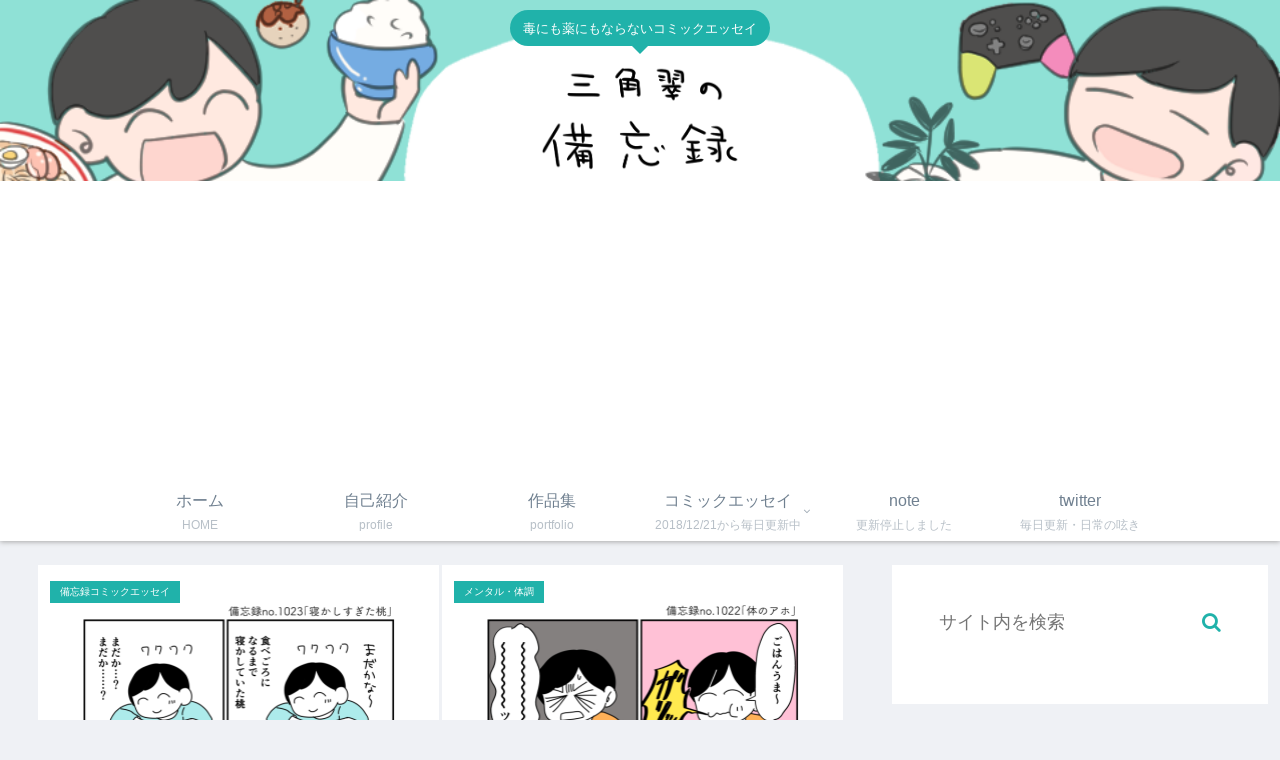

--- FILE ---
content_type: text/html; charset=utf-8
request_url: https://www.google.com/recaptcha/api2/aframe
body_size: 264
content:
<!DOCTYPE HTML><html><head><meta http-equiv="content-type" content="text/html; charset=UTF-8"></head><body><script nonce="tee-MVu_QhwLuJjSuPia3A">/** Anti-fraud and anti-abuse applications only. See google.com/recaptcha */ try{var clients={'sodar':'https://pagead2.googlesyndication.com/pagead/sodar?'};window.addEventListener("message",function(a){try{if(a.source===window.parent){var b=JSON.parse(a.data);var c=clients[b['id']];if(c){var d=document.createElement('img');d.src=c+b['params']+'&rc='+(localStorage.getItem("rc::a")?sessionStorage.getItem("rc::b"):"");window.document.body.appendChild(d);sessionStorage.setItem("rc::e",parseInt(sessionStorage.getItem("rc::e")||0)+1);localStorage.setItem("rc::h",'1768862014712');}}}catch(b){}});window.parent.postMessage("_grecaptcha_ready", "*");}catch(b){}</script></body></html>